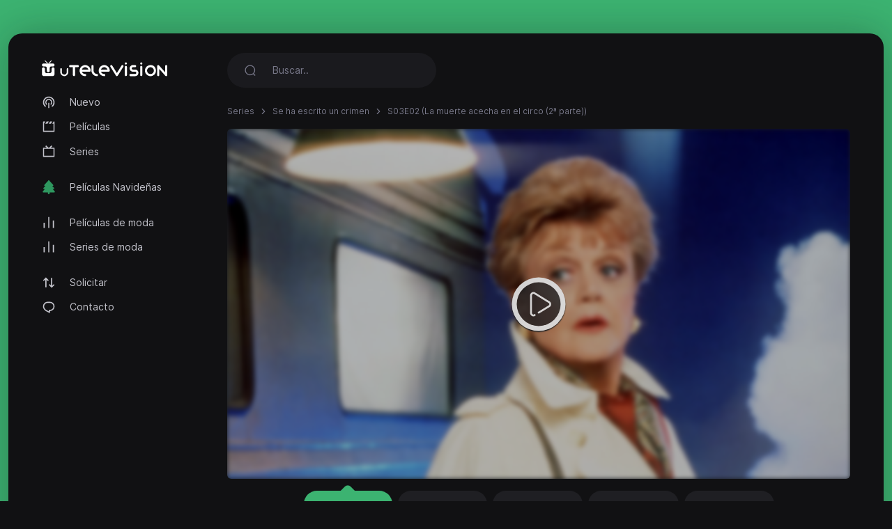

--- FILE ---
content_type: text/html; charset=utf-8
request_url: https://utelevision.cc/episode/murder-she-wrote-1984/S03E02
body_size: 3288
content:
<!DOCTYPE html>
<html lang="es">
<head>
<meta http-equiv="content-type" content="text/html; charset=UTF-8">
<title>Ver Se ha escrito un crimen [S03E02] - La muerte acecha en el circo (2&ordf; parte) - uTelevision.cc</title>
<meta name="keywords" content="Se ha escrito un crimen, S03E02, La muerte acecha en el circo (2&amp;ordf; parte), transmitir, reproducir en l&iacute;nea">
<meta name="description" content="No obstante la confesi&oacute;n de su cu&ntilde;ado, Jessica no cree que &eacute;l ha asesinado al jefe del circo.">
<meta charset="UTF-8">
<meta http-equiv="X-UA-Compatible" content="IE=edge">
<meta name="viewport" content="width=device-width, initial-scale=1">
<meta name="theme-color" content="#111113">
<meta name="mobile-web-app-capable" content="yes">
<meta name="HandheldFriendly" content="True">
<link rel="canonical" href="https://utelevision.cc">
<meta name="robots" content="index,follow">
<meta http-equiv="cleartype" content="on">
<meta property="og:locale" content="es" />
<meta property="og:type" content="website" />
<meta property="og:url" content="https://utelevision.cc/episode/murder-she-wrote-1984/S03E02" />
<meta property="og:title" content="Ver Se ha escrito un crimen [S03E02] - La muerte acecha en el circo (2&ordf; parte)" />
<meta property="og:description" content="No obstante la confesi&oacute;n de su cu&ntilde;ado, Jessica no cree que &eacute;l ha asesinado al jefe del circo." />
<meta property="og:image" content="https://utelevision.cc/images/banners/1651662183_725bc5467d7f110aeb40.jpeg" />
<link rel="preload" as="font" type="font/woff2" href="/style/dark-xt/webfonts/inter/Inter-Regular.woff2?v=3.19" crossorigin="anonymous">
<link rel="preload" as="font" type="font/woff2" href="/style/dark-xt/webfonts/inter/Inter-SemiBold.woff2?v=3.19" crossorigin="anonymous">
<link rel="preload" as="font" type="font/woff2" href="/style/dark-xt/webfonts/inter/Inter-Medium.woff2?v=3.19" crossorigin="anonymous">
<link rel="preload" as="font" type="font/woff2" href="/style/dark-xt/webfonts/inter/Inter-Bold.woff2?v=3.19" crossorigin="anonymous">
<link rel="preload" as="font" type="font/woff2" href="/style/dark-xt/webfonts/inter/Inter-ExtraBold.woff2?v=3.19" crossorigin="anonymous">
<link as="style" media="all" rel="stylesheet" href="/style/dark-xt/css/theme.formated.css" type="text/css" crossorigin="anonymous" defer="">
<link rel="shortcut icon" href="/style/dark-xt/favicon-utelevision.svg">

<script type="text/javascript" id="www-widgetapi-script" src="/style/dark-xt/js/www-widgetapi.js" async=""></script>
<script type="text/javascript">
var __ = function(msgid) {
    return window.i18n[msgid] || msgid;
};
window.i18n = {
    'more': 'más',
    'less': 'menos'
};
</script>

<style type="text/css">
:root {
    --theme-color: #3CB371;
    --background: #3CB371;
    --movie-aspect: 150%;
    --people-aspect: 100%;
    --slide-aspect: 60vh;
}
@media (min-width: 1400px) {
    .container {
        max-width: 1600px !important;
    }
}
</style>
</head>
<body class="layout">
<div id="loading-bar"></div><div class="layout-skin"></div>
<div class="container">
<div class="layout-app">
<div class="row gx-lg-3 gx-0">
<div class="col-lg-auto">
<div class="w-lg-250">
<div class="navbar navbar-vertical navbar-expand-lg layout-header navbar-dark pt-3">
<button class="navbar-toggler border-0 shadow-none px-0" type="button" data-bs-toggle="collapse" data-bs-target="#navbar" aria-controls="navbar" aria-expanded="false" aria-label="Toggle navigation">
<span class="navbar-toggler-icon"></span>
</button>

<a href="/" class="navbar-brand me-xl-4 me-lg-3 text-gray-900">
<img src="/style/dark-xt/utelevision.svg" alt="uTELEVISION" width="180" height="30"></a>
<button class="navbar-toggler border-0 shadow-none px-0" type="button" data-bs-toggle="collapse" data-bs-target="#navbar" aria-controls="navbar" aria-expanded="false" aria-label="Toggle navigation">
<svg width="20" height="20" stroke="currentColor" stroke-width="2" fill="none">
<use xlink:href="/style/dark-xt/sprite.svg#search"></use>
</svg>
</button>
<div class="collapse navbar-collapse" id="navbar">
<ul class="navbar-nav mb-2 mt-3 mb-lg-0 fs-sm">

<li class="nav-item">
<a class="nav-link" href="/new">
<svg fill="currentColor">
<use xlink:href="/style/dark-xt/sprite.svg#compass"></use>
</svg>
Nuevo</a>

</li>
<li class="nav-item">
<a class="nav-link" href="/movies">
<svg fill="currentColor">
<use xlink:href="/style/dark-xt/sprite.svg#movies"></use>
</svg>
Películas 
</a>
</li>

<li class="nav-item">
<a class="nav-link" href="/series">
<svg fill="currentColor">
<use xlink:href="/style/dark-xt/sprite.svg#series"></use>
</svg>
Series</a>
</li>


<li class="my-lg-2"></li>
<li class="nav-item">
<a class="nav-link" href="/christmas-movies">
<svg fill="currentColor">
<use xlink:href="/style/dark-xt/sprite.svg#tree"></use>
</svg>
Películas Navideñas</a>
</li>



<li class="my-lg-2"></li>

<li class="nav-item">
<a class="nav-link" href="/trending-movies">
<svg fill="currentColor">
<use xlink:href="/style/dark-xt/sprite.svg#fire"></use>
</svg>
Películas de moda</a>
</li>

<li class="nav-item">
<a class="nav-link" href="/trending-series">
<svg fill="currentColor">
<use xlink:href="/style/dark-xt/sprite.svg#fire"></use>
</svg>
Series de moda</a>
</li>

<li class="my-lg-2"></li>


<li class="nav-item">
<a class="nav-link" href="/request">
<svg fill="currentColor">
<use xlink:href="/style/dark-xt/sprite.svg#requests"></use>
</svg>
Solicitar</a>
</li>

<li class="nav-item">
<a class="nav-link" href="/contact">
<svg fill="currentColor">
<use xlink:href="/style/dark-xt/sprite.svg#comment"></use>
</svg>
Contacto</a>
</li>



</ul>
</div>
</div>
</div>
</div>
<div class="col-md">
<nav class="navbar navbar-expand-lg layout-header navbar-dark mb-lg-2 d-lg-flex">
<div class="collapse navbar-collapse" id="navbar">
<form class="form-search w-lg-300 py-1 mb-3 mb-lg-0" action="/search" method="get">
<div class="input-group input-group-inline shadow-none">
<span class="input-group-text bg-transparent border-0 text-gray-500 shadow-none">
<svg width="18" height="18" stroke="currentColor" stroke-width="1.75" fill="none">
<use xlink:href="/style/dark-xt/sprite.svg#search"></use>
</svg>
</span>
<input type="text" name="keyword"  class="form-control form-control-flush bg-transparent border-0 ps-0" id="search" placeholder="Buscar.." aria-label="Search" required="true" minlength="3">
</div>
</form>
</div>
</nav>









<div class="layout-section">
<ol class="breadcrumb d-inline-flex text-muted mb-3">
<li class="breadcrumb-item"><a href="/series">Series </a></li>
<li class="breadcrumb-item"><a href="/serie/murder-she-wrote-1984">Se ha escrito un crimen </a></li> 
<li class="breadcrumb-item active" aria-current="page">S03E02 (La muerte acecha en el circo (2&ordf; parte))</li>
</ol>







<div class="row gx-lg-4 gx-0">
<div class="col-lg">
<div class="mb-4">
<div class="ratio ratio-16x9 rounded ratio-trailer overflow-hidden">

<iframe id="ve-iframe" src="/sPlayer?serieid=murder-she-wrote-1984&episodeid=S03E02&stream=stream1" width="100%" height="100%" allowfullscreen="allowfullscreen" frameborder="0"></iframe>

</div>

<div class="card-stream mt-2 ">
<a href="/episode/murder-she-wrote-1984/S03E02?api=stream1" class="btn btn-stream btn-ghost btn-sm me-1 active" role="button">Transmitir #1</a>
<a href="/episode/murder-she-wrote-1984/S03E02?api=stream2" class="btn btn-stream btn-ghost btn-sm me-1" role="button">Transmitir #2</a>
<a href="/episode/murder-she-wrote-1984/S03E02?api=stream3" class="btn btn-stream btn-ghost btn-sm me-1" role="button">Transmitir #3</a>
<a href="/episode/murder-she-wrote-1984/S03E02?api=stream4" class="btn btn-stream btn-ghost btn-sm me-1" role="button">Transmitir #4</a>
<a href="/episode/murder-she-wrote-1984/S03E02?api=stream5" class="btn btn-stream btn-ghost btn-sm me-1" role="button">Transmitir #5</a>


</div>

</div> 
</div>
</div>


<center>
<style type="text/css">
#my_centered_buttons { display: flex; justify-content: center; }
</style>
<div class="a2a_kit a2a_kit_size_32 a2a_default_style" id="my_centered_buttons" data-a2a-url="https://utelevision.cc/episode/murder-she-wrote-1984/S03E02"  data-a2a-title="Se ha escrito un crimen - S03E02 (La muerte acecha en el circo (2&ordf; parte))">
    <a class="a2a_button_whatsapp"></a>
    <a class="a2a_button_telegram"></a>
    <a class="a2a_button_viber"></a>
    <a class="a2a_button_wechat"></a>
    <a class="a2a_dd"></a>
</div>
</center>
<br>
	<center>
	<div id="bfbcabbaeeedcab"></div>
	<script type="text/javascript" charset="UTF-8">
	var bddafdfcfddedddd = '<div style="width:auto; text-align:center;"><a href="https://limeiptv.to?ref=ut"><img style="max-width: 100%;object-fit: contain; " src="https://limeiptv.to/static/b2.gif"></a></div>';

	document.getElementById('bfbcabbaeeedcab').innerHTML = bddafdfcfddedddd;
	</script>
	</center>
	<br>
	<div class="post-toolbar">
<ul >
<li>
<a class="active">Vista previa </a>
</li>
</ul>
</div>
<div class="layout-section pt-2">
<div class="layout-tab-content">
<div class="row gx-xl-5">
<div class="col-md-auto">
<div class="w-md-200 w-150px mb-3 d-none d-lg-block mx-auto">
<picture>
<img src="/images/posters/1651662183_83df8e94e3e15db37e9a.jpeg" data-src="/images/posters/1651662183_83df8e94e3e15db37e9a.jpeg" alt="" class="img-fluid rounded-1 ls-is-cached lazyloaded" width="250" height="375">
</picture> </div>
</div>
<div class="col-md">
<div class="row gx-lg-5">
<div class="col-lg">
<ul class="list-inline list-separator fs-xs text-gray-500 mb-1">
<li class="list-inline-item">Estados Unidos</li><li class="list-inline-item">October 01, 1984</li></ul>
<h1 class="h3 fw-semibold mb-1">Se ha escrito un crimen</h1>
<h2 class="fs-base fw-normal text-muted mb-2">La muerte acecha en el circo (2&ordf; parte)</h2>
<div class="mb-3 d-flex align-items-center mt-2 mt-md-0">
<a href="https://youtube.com/watch?v=xq9D_wlTcuw" target="_blank" class="btn btn-stream btn-ghost btn-sm me-1" role="button">Ver trailer</a>
</div>
</div>
<div class="col-md-auto">
<div class="w-100 w-lg-150px mt-2 mt-lg-0">
<div class="text-lg-end">

</div>
</div>
</div>
</div>
<div class="fs-xs text-muted">Temporada 3 Episodio 2 </div>

<div class="card-tag mb-3">
</div>
<p class="text-muted fs-sm" data-more="" data-limit="200">
No obstante la confesi&oacute;n de su cu&ntilde;ado, Jessica no cree que &eacute;l ha asesinado al jefe del circo.</p>
</div>
</div> 
</div>
</div> 
</div>



<script src="/style/dark-xt/js/jquery.min.js"></script>
<script src="/style/dark-xt/js/bootstrap.js"></script>
<script src="/style/dark-xt/js/lazysizes.js"></script>
<script src="/style/dark-xt/js/jquery.snackbar.js"></script>
<script src="/style/dark-xt/js/jquery.range.js"></script>
<script src="/style/dark-xt/js/plugin.js"></script>
<script src="/style/dark-xt/js/main.js"></script>

</div>
<div class="py-3">
<div class="row">
<div class="col-lg-4 col-md-12 mx-auto">
<div class="mb-3">

<div class="mb-3 fs-sm pe-lg-4 text-center">
<p>
uTelevision.cc 2026</p>
</div>

<div class="fs-xs text-muted text-center">
<span>uTelevision.cc No se guarda ningún archivo en su servidor.</span>
</div>
</div>
</div>

</div>
</div>
</div>
</div>
</div>
<script async src="https://static.addtoany.com/menu/page.js"></script>
<script defer src="https://static.cloudflareinsights.com/beacon.min.js/vcd15cbe7772f49c399c6a5babf22c1241717689176015" integrity="sha512-ZpsOmlRQV6y907TI0dKBHq9Md29nnaEIPlkf84rnaERnq6zvWvPUqr2ft8M1aS28oN72PdrCzSjY4U6VaAw1EQ==" data-cf-beacon='{"version":"2024.11.0","token":"a80a57e8a5994499bf9f8764bfc54c00","r":1,"server_timing":{"name":{"cfCacheStatus":true,"cfEdge":true,"cfExtPri":true,"cfL4":true,"cfOrigin":true,"cfSpeedBrain":true},"location_startswith":null}}' crossorigin="anonymous"></script>
</body>
</html>

--- FILE ---
content_type: application/javascript
request_url: https://utelevision.cc/style/dark-xt/js/jquery.snackbar.js
body_size: 972
content:
/*!
* Snackbar v0.1.14
* http://polonel.com/Snackbar
*
* Copyright 2018 Chris Brame and other contributors
* Released under the MIT license
* https://github.com/polonel/Snackbar/blob/master/LICENSE
*/(function(root,factory){'use strict';if(typeof define==='function'&&define.amd){define([],function(){return(root.Snackbar=factory());});}else if(typeof module==='object'&&module.exports){module.exports=root.Snackbar=factory();}else{root.Snackbar=factory();}})(this,function(){var Snackbar={};Snackbar.current=null;var $defaults={text:'Default Text',textColor:'',width:'auto',showAction:true,actionText:'Dismiss',actionTextAria:'Dismiss, Description for Screen Readers',alertScreenReader:false,actionTextColor:'',showSecondButton:false,secondButtonText:'',secondButtonAria:'Description for Screen Readers',secondButtonTextColor:'',backgroundColor:'',pos:'top-center',duration:5000,customClass:'',onActionClick:function(element){element.style.opacity=0;},onSecondButtonClick:function(element){},onClose:function(element){}};Snackbar.show=function($options){var options=Extend(true,$defaults,$options);if(Snackbar.current){Snackbar.current.style.opacity=0;setTimeout(function(){var $parent=this.parentElement;if($parent)
$parent.removeChild(this);}.bind(Snackbar.current),500);}
Snackbar.snackbar=document.createElement('div');Snackbar.snackbar.className='snackbar-container '+options.customClass;Snackbar.snackbar.style.width=options.width;var $p=document.createElement('p');$p.style.margin=0;$p.style.padding=0;$p.style.color=options.textColor;$p.style.fontSize='14px';$p.style.fontWeight=300;$p.style.lineHeight='1em';$p.innerHTML=options.text;Snackbar.snackbar.appendChild($p);Snackbar.snackbar.style.background=options.backgroundColor;if(options.showSecondButton){var secondButton=document.createElement('button');secondButton.className='action';secondButton.innerHTML=options.secondButtonText;secondButton.setAttribute('aria-label',options.secondButtonAria);secondButton.style.color=options.secondButtonTextColor;secondButton.addEventListener('click',function(){options.onSecondButtonClick(Snackbar.snackbar);});Snackbar.snackbar.appendChild(secondButton);}
if(options.showAction){var actionButton=document.createElement('button');actionButton.className='action';actionButton.innerHTML=options.actionText;actionButton.setAttribute('aria-label',options.actionTextAria);actionButton.style.color=options.actionTextColor;actionButton.addEventListener('click',function(){options.onActionClick(Snackbar.snackbar);});Snackbar.snackbar.appendChild(actionButton);}
if(options.duration){setTimeout(function(){if(Snackbar.current===this){Snackbar.current.style.opacity=0;Snackbar.current.style.top='-100px';Snackbar.current.style.bottom='-100px';}}.bind(Snackbar.snackbar),options.duration);}
if(options.alertScreenReader){Snackbar.snackbar.setAttribute('role','alert');}
Snackbar.snackbar.addEventListener('transitionend',function(event,elapsed){if(event.propertyName==='opacity'&&this.style.opacity==='0'){if(typeof(options.onClose)==='function')
options.onClose(this);this.parentElement.removeChild(this);if(Snackbar.current===this){Snackbar.current=null;}}}.bind(Snackbar.snackbar));Snackbar.current=Snackbar.snackbar;document.body.appendChild(Snackbar.snackbar);var $bottom=getComputedStyle(Snackbar.snackbar).bottom;var $top=getComputedStyle(Snackbar.snackbar).top;Snackbar.snackbar.style.opacity=1;Snackbar.snackbar.className='snackbar-container '+options.customClass+' snackbar-pos '+options.pos;};Snackbar.close=function(){if(Snackbar.current){Snackbar.current.style.opacity=0;}};var Extend=function(){var extended={};var deep=false;var i=0;var length=arguments.length;if(Object.prototype.toString.call(arguments[0])==='[object Boolean]'){deep=arguments[0];i++;}
var merge=function(obj){for(var prop in obj){if(Object.prototype.hasOwnProperty.call(obj,prop)){if(deep&&Object.prototype.toString.call(obj[prop])==='[object Object]'){extended[prop]=Extend(true,extended[prop],obj[prop]);}else{extended[prop]=obj[prop];}}}};for(;i<length;i++){var obj=arguments[i];merge(obj);}
return extended;};return Snackbar;});

--- FILE ---
content_type: image/svg+xml
request_url: https://utelevision.cc/style/dark-xt/utelevision.svg
body_size: 3253
content:
<svg id="Layer_1" data-name="Layer 1" xmlns="http://www.w3.org/2000/svg" viewBox="0 0 1820.97 229.26"><defs><style>.cls-1{fill:#fff;}</style></defs><path class="cls-1" d="M67.92,35.16l7.71,8.14H90.79L52.64,3C50.26.53,47.32.34,44.92,2.52a5.49,5.49,0,0,0-.25,8.11Q56.28,22.92,67.92,35.16Z"/><path class="cls-1" d="M110.36,43.3l7.22-7.64c7.93-8.36,15.89-16.7,23.78-25.1A5.31,5.31,0,0,0,141,2.49c-2.39-2.17-5.29-2-7.71.58L102.71,35.36c-2.5,2.64-5,5.27-7.55,7.94Z"/><path class="cls-1" d="M92.83,229.15q-30.72,0-61.43,0c-18,0-29.24-11.29-29.25-29.22,0-25.35-.08-50.71,0-76.07.06-10.85,7.27-19.44,17.34-21.23C30,100.77,39.93,106.18,43.39,116a33.16,33.16,0,0,1,1.49,10.33c.19,10.53,0,21.06.1,31.6.14,17,11.29,28.19,28.27,28.33q20.18.15,40.37,0c17-.13,28.1-11.34,28.25-28.36.1-10.72,0-21.45,0-32.18.1-14,8.75-23.46,21.34-23.51s21.41,9.55,21.43,23.39q.06,37.44,0,74.9c-.05,17.19-11.48,28.57-28.67,28.61C135,229.19,113.89,229.15,92.83,229.15Z"/><path class="cls-1" d="M93.52,46.54q33.9,0,67.81,0c13.73,0,23.41,9,23.36,21.48,0,12.29-9.54,21.17-23,21.33-8.19.09-16.37-.08-24.55,0-13.52.19-22.27,8.87-22.42,22.41-.15,12.86,0,25.73,0,38.59-.07,13.59-8.67,22.93-21.1,23-12.62.12-21.45-9.37-21.5-23.24-.05-12.47,0-25,0-37.42C72,98.08,63.49,89.5,48.89,89.39c-8-.06-16,.08-24,0C11.56,89.17,2.1,80.16,2.16,67.83s9.63-21.24,23-21.27C47.93,46.5,70.72,46.54,93.52,46.54Z"/><path class="cls-1" d="M373.06,114a10.63,10.63,0,0,1,7.92,3.33,11.07,11.07,0,0,1,3.24,8v46.8a55.47,55.47,0,0,1-4.59,22.41,58.49,58.49,0,0,1-30.78,30.78,57.44,57.44,0,0,1-45,0,58.49,58.49,0,0,1-30.78-30.78,55.47,55.47,0,0,1-4.59-22.41v-46.8A11.37,11.37,0,0,1,279.82,114a10.66,10.66,0,0,1,7.92,3.32,11.05,11.05,0,0,1,3.24,8v46.71a33.72,33.72,0,0,0,2.79,13.74A37.13,37.13,0,0,0,301.33,197a35.13,35.13,0,0,0,25.11,10.42,34.26,34.26,0,0,0,13.68-2.79A36,36,0,0,0,351.46,197a36.5,36.5,0,0,0,7.65-11.23,33.89,33.89,0,0,0,2.79-13.74h-.18V125.34A11.35,11.35,0,0,1,373.06,114Z"/><path class="cls-1" d="M533.49,73.56A15.41,15.41,0,0,1,538,84.69a15.37,15.37,0,0,1-15.5,15.5h-40V214.44a14.78,14.78,0,0,1-4.63,11,15.39,15.39,0,0,1-11.12,4.5,15.37,15.37,0,0,1-15.5-15.5V100.19h-40a15.37,15.37,0,0,1-15.5-15.5,15.41,15.41,0,0,1,4.5-11.13,14.76,14.76,0,0,1,11-4.62H522.49A14.77,14.77,0,0,1,533.49,73.56Z"/><path class="cls-1" d="M709.23,149.69a15.68,15.68,0,0,1-4.87,11,16.38,16.38,0,0,1-11.13,4.75H582a39.94,39.94,0,0,0,2.75,6.25c.83,1.67,1.67,3.25,2.5,4.75l2.5,4.5c-.83-1.33-1.58-2.63-2.25-3.88s-1.33-2.54-2-3.87a51.17,51.17,0,0,0,10.25,13,48,48,0,0,0,14,9,53.16,53.16,0,0,0,18.25,4h1a14.93,14.93,0,0,1,15.25,15.25,15.21,15.21,0,0,1-4.37,11,14.57,14.57,0,0,1-10.88,4.5h-2.87a13.12,13.12,0,0,1-2.63-.25,79,79,0,0,1-20.5-4.25,85.64,85.64,0,0,1-18.62-9.13,79.51,79.51,0,0,1-15.63-13.37A77.07,77.07,0,0,1,557,185.69a80.46,80.46,0,0,1-8.37-39.63,78.36,78.36,0,0,1,11.87-38.62c.67-1,1.38-2,2.13-3.13s1.54-2.12,2.37-3.12a76.27,76.27,0,0,1,22.5-20.38,84.71,84.71,0,0,1,28.25-10.62,81.75,81.75,0,0,1,38,3,76.5,76.5,0,0,1,32.25,20,83.39,83.39,0,0,1,17.13,25.5,75.23,75.23,0,0,1,6.12,30v1Zm-106.75-42A50.46,50.46,0,0,0,590,119.31a52.58,52.58,0,0,0-8,14.88h94a52.74,52.74,0,0,0-3.5-8,47.72,47.72,0,0,0-12.87-15.38,50.92,50.92,0,0,0-18.13-9.12,46.29,46.29,0,0,0-20-1.13A50.13,50.13,0,0,0,602.48,107.69Z"/><path class="cls-1" d="M816,214.44a14.46,14.46,0,0,1-4.37,10.62A16.4,16.4,0,0,1,801,229.94h-2.25a78.57,78.57,0,0,1-30.5-7,81.35,81.35,0,0,1-24.83-17.38,82.63,82.63,0,0,1-16.75-25.25,77.46,77.46,0,0,1-6.17-30.87v-65a14.89,14.89,0,0,1,4.54-11,15.14,15.14,0,0,1,11.09-4.5,15.58,15.58,0,0,1,11.21,4.5,14.7,14.7,0,0,1,4.66,11l-.25,65a47.07,47.07,0,0,0,3.75,18.75,50.61,50.61,0,0,0,25.13,26.12A44.8,44.8,0,0,0,799,198.69h1.25A15.77,15.77,0,0,1,816,214.44Z"/><path class="cls-1" d="M986.23,149.69a15.65,15.65,0,0,1-4.88,11,16.34,16.34,0,0,1-11.12,4.75H859a39,39,0,0,0,2.75,6.25q1.24,2.51,2.5,4.75t2.5,4.5c-.84-1.33-1.59-2.63-2.25-3.88s-1.34-2.54-2-3.87a51,51,0,0,0,10.25,13,47.9,47.9,0,0,0,14,9,53.16,53.16,0,0,0,18.25,4h1a14.95,14.95,0,0,1,15.25,15.25,15.18,15.18,0,0,1-4.38,11,14.54,14.54,0,0,1-10.87,4.5H903.1a13.09,13.09,0,0,1-2.62-.25,78.86,78.86,0,0,1-20.5-4.25,85.72,85.72,0,0,1-18.63-9.13,79.16,79.16,0,0,1-15.62-13.37A76.74,76.74,0,0,1,834,185.69a80.58,80.58,0,0,1-8.38-39.63,78.37,78.37,0,0,1,11.88-38.62c.66-1,1.37-2,2.12-3.13s1.54-2.12,2.38-3.12a76,76,0,0,1,22.5-20.38,84.71,84.71,0,0,1,28.25-10.62,81.75,81.75,0,0,1,38,3,76.5,76.5,0,0,1,32.25,20,83.18,83.18,0,0,1,17.12,25.5,75.07,75.07,0,0,1,6.13,30v1Zm-106.75-42A50.28,50.28,0,0,0,867,119.31a52.58,52.58,0,0,0-8,14.88h94a53.77,53.77,0,0,0-3.5-8,47.63,47.63,0,0,0-12.88-15.38,50.87,50.87,0,0,0-18.12-9.12,46.29,46.29,0,0,0-20-1.13A50.07,50.07,0,0,0,879.48,107.69Z"/><path class="cls-1" d="M1178.73,71.44a9.74,9.74,0,0,1,1.5,1.25.69.69,0,0,0,.5.25l-4-2.75a.73.73,0,0,1,.5.25l1.5,1a13.75,13.75,0,0,1,4.12,3.75,20.69,20.69,0,0,1,2.63,5,6,6,0,0,1,.5,2.12v2.13a16.25,16.25,0,0,1-2.5,8.75,10.49,10.49,0,0,0-1.25,2.25l-3,4.5c-.67,1.17-1.34,2.29-2,3.37s-1.42,2.21-2.25,3.38l-25.25,40.75a49.68,49.68,0,0,0-3.63,5.75q-1.62,3-3.62,6l-38.75,62a6,6,0,0,1-1,1.5,13.84,13.84,0,0,1-8.25,6.5,15.76,15.76,0,0,1-5,.75,14.48,14.48,0,0,1-7-1.75,14,14,0,0,1-6.5-6l-10-16c-.84-1.5-1.75-3-2.75-4.5a43.27,43.27,0,0,1-2.75-4.75c-1.17-1.67-2.25-3.33-3.25-5s-2.09-3.42-3.25-5.25l-7-11q-1.76-3-3.5-5.88t-3.75-5.87q-2-3-3.63-6a51,51,0,0,0-3.62-5.75l-7.25-11.75a56,56,0,0,1-3.63-5.63c-1.08-1.91-2.21-3.79-3.37-5.62l-12-19.25q-1.26-2-2.38-3.75t-2.37-3.75L996,93.69a21.37,21.37,0,0,1-1.38-2.75,28,28,0,0,1-1.12-3.25,13.17,13.17,0,0,1-.25-3,15,15,0,0,1,7.25-13.25,13.78,13.78,0,0,1,8.25-2.5,14.6,14.6,0,0,1,9.5,3.25,15,15,0,0,1,2.25,2.25c.66.83,1.33,1.75,2,2.75l2.5,3.75c.66,1,1.29,2,1.87,3.12a18,18,0,0,0,2.13,3.13l18.5,29.75q3.24,5.5,7.25,11.75,2,3,3.75,6t3.5,6l7.25,11.25q1.5,2.75,3.12,5.25t3.38,5.25l12.75,20.75a6,6,0,0,1,1,1.5l1.25-1.5,12.75-20.75c1.16-1.83,2.29-3.58,3.37-5.25s2.13-3.42,3.13-5.25l7.25-11.25q1.74-3,3.5-6t3.75-6a51,51,0,0,0,3.62-5.75q1.62-3,3.63-6l18.5-29.75a18.55,18.55,0,0,0,2.12-3.13c.58-1.08,1.21-2.12,1.88-3.12l2.5-3.75a13.57,13.57,0,0,1,4.25-5,14.56,14.56,0,0,1,9.5-3.25A13.83,13.83,0,0,1,1178.73,71.44Z"/><path class="cls-1" d="M1220.23,60.94a14.8,14.8,0,0,1-11-4.59,15.2,15.2,0,0,1-4.5-11,15.2,15.2,0,0,1,4.5-11,14.8,14.8,0,0,1,11-4.59,15.23,15.23,0,0,1,11.12,4.59,15.47,15.47,0,0,1,0,22.07A15.23,15.23,0,0,1,1220.23,60.94Zm0,18.75A15.79,15.79,0,0,1,1236,95.44v118.5a15.81,15.81,0,0,1-15.75,15.75,14.73,14.73,0,0,1-11-4.63,15.37,15.37,0,0,1-4.5-11.12V95.44a15.41,15.41,0,0,1,4.5-11.13A14.76,14.76,0,0,1,1220.23,79.69Z"/><path class="cls-1" d="M1402.72,182.06a46.59,46.59,0,0,1-3.72,18.46,49.19,49.19,0,0,1-10,15.21,47.9,47.9,0,0,1-15,10.34,45,45,0,0,1-18.46,3.87h-69a15.21,15.21,0,0,1-11.12-4.59,15.47,15.47,0,0,1,0-22.07,15.21,15.21,0,0,1,11.12-4.59H1355a15.84,15.84,0,0,0,11.63-4.91,16.06,16.06,0,0,0,4.87-11.72,16.34,16.34,0,0,0-4.87-12,15.84,15.84,0,0,0-11.63-4.91h-32.5a47.14,47.14,0,0,1-18.75-3.75,47.75,47.75,0,0,1-25.5-25.5,48.75,48.75,0,0,1,0-37.5,48.21,48.21,0,0,1,10.25-15.25,50.68,50.68,0,0,1,15.13-10.38,45,45,0,0,1,18.62-3.87H1354a15.24,15.24,0,0,1,11.13,4.59,15.47,15.47,0,0,1,0,22.07,15.31,15.31,0,0,1-11.17,4.59H1322a16.55,16.55,0,0,0-11.55,5.08,16.26,16.26,0,0,0-4.77,11.92,16.48,16.48,0,0,0,4.75,11.8,15.65,15.65,0,0,0,11.75,4.95h32.5a45.81,45.81,0,0,1,18.75,3.87,49.71,49.71,0,0,1,15.25,10.34A47.87,47.87,0,0,1,1399,163.36,46.86,46.86,0,0,1,1402.72,182.06Z"/><path class="cls-1" d="M1444,60.94a14.82,14.82,0,0,1-11-4.59,15.2,15.2,0,0,1-4.5-11,15.2,15.2,0,0,1,4.5-11,14.82,14.82,0,0,1,11-4.59,15.25,15.25,0,0,1,11.13,4.59,15.49,15.49,0,0,1,0,22.07A15.25,15.25,0,0,1,1444,60.94Zm0,18.75a15.77,15.77,0,0,1,15.75,15.75v118.5A15.79,15.79,0,0,1,1444,229.69a14.74,14.74,0,0,1-11-4.63,15.37,15.37,0,0,1-4.5-11.12V95.44a15.41,15.41,0,0,1,4.5-11.13A14.77,14.77,0,0,1,1444,79.69Z"/><path class="cls-1" d="M1564.22,70.44a80.74,80.74,0,0,1,87.63,48.87,80.89,80.89,0,0,1,1.75,55.75A82.75,82.75,0,0,1,1642,197.44a79.26,79.26,0,0,1-31,25.12,80.2,80.2,0,0,1-39,7.38,78.86,78.86,0,0,1-20.5-4.25,82.66,82.66,0,0,1-34.25-22.75,76.74,76.74,0,0,1-11.75-17.25,83.21,83.21,0,0,1-6.62-19.25,77.55,77.55,0,0,1-1.63-20.13,86.31,86.31,0,0,1,3.38-20,73,73,0,0,1,8.37-18.62,47.14,47.14,0,0,1,4.25-6.5h.25A74.52,74.52,0,0,1,1536,80.94,86.23,86.23,0,0,1,1564.22,70.44Zm54,107.25a50.06,50.06,0,0,0,8.25-35,48.09,48.09,0,0,0-5.5-16.25,53,53,0,0,0-13-15.5,46,46,0,0,0-18-9,47.58,47.58,0,0,0-20-1.25,48.41,48.41,0,0,0-19,7,49.87,49.87,0,0,0-17.5,19.25,48.39,48.39,0,0,0-5.5,25.5,45.84,45.84,0,0,0,5.25,19.5c.83,1.5,1.63,3,2.38,4.62a36.07,36.07,0,0,0,2.62,4.63q-2.25-3.75-4.25-7.75a49,49,0,0,0,10.25,12.87,53.81,53.81,0,0,0,14,9.13,46.41,46.41,0,0,0,16.75,3.87,47,47,0,0,0,17-2.37,49.53,49.53,0,0,0,14.75-7.5A51.27,51.27,0,0,0,1618.22,177.69Z"/><path class="cls-1" d="M1805.22,68.94A15.79,15.79,0,0,1,1821,84.69V214.44l-.25.25v2.5a1,1,0,0,0-.25.75.46.46,0,0,1-.13.37.54.54,0,0,0-.12.38.75.75,0,0,1-.25.5,1.49,1.49,0,0,1-.25,1,.75.75,0,0,1-.25.5,1.45,1.45,0,0,1-.5,1v.25a2.07,2.07,0,0,0-.38.5,2,2,0,0,1-.37.5v.25a2.07,2.07,0,0,0-.38.5,1.33,1.33,0,0,1-.62.5v.25l-1,1-.5.5-.5.5a5.32,5.32,0,0,0-1.25,1,3.38,3.38,0,0,0-.63.37,2.64,2.64,0,0,1-.62.38h-.25a1.47,1.47,0,0,1-1,.5.22.22,0,0,0-.25.25,1,1,0,0,0-.63.12c-.08.09-.29.13-.62.13l-.5.25a.54.54,0,0,0-.38.12c-.08.09-.29.13-.62.13h-.5a.54.54,0,0,0-.38.12c-.08.09-.29.13-.62.13h-3.75a.5.5,0,0,1-.38-.13.51.51,0,0,0-.37-.12h-.75a1,1,0,0,0-.75-.25.5.5,0,0,1-.38-.13.51.51,0,0,0-.37-.12.5.5,0,0,1-.38-.13.51.51,0,0,0-.37-.12c-.17,0-.25,0-.25-.13s-.09-.12-.25-.12l-1-.5-.25-.25a1.44,1.44,0,0,1-1-.5l-.25-.25-1-.5c0-.17,0-.25-.13-.25s-.12-.08-.12-.25c-.17,0-.42-.17-.75-.5l-.5-.5-.25-.25-88.25-99.25v88.75a15.37,15.37,0,0,1-15.5,15.5,15.39,15.39,0,0,1-11.13-4.5,14.77,14.77,0,0,1-4.62-11V83.19l.25-.25a15.48,15.48,0,0,1,16.25-14,14.31,14.31,0,0,1,10.75,5.25l88.25,99V84.69a15.41,15.41,0,0,1,4.5-11.13A14.76,14.76,0,0,1,1805.22,68.94Z"/></svg>